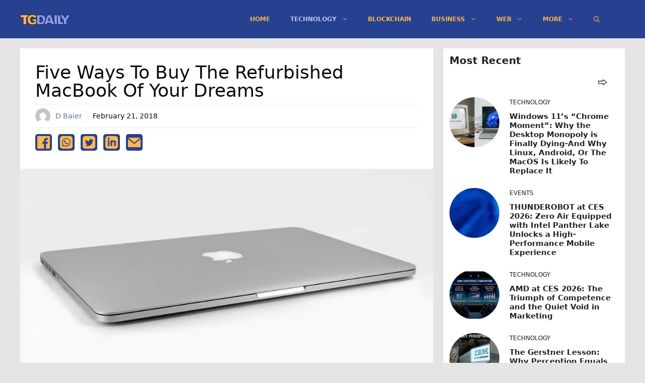

--- FILE ---
content_type: text/html; charset=utf-8
request_url: https://www.google.com/recaptcha/api2/aframe
body_size: 267
content:
<!DOCTYPE HTML><html><head><meta http-equiv="content-type" content="text/html; charset=UTF-8"></head><body><script nonce="DASInd1992GGLPMciPx3fQ">/** Anti-fraud and anti-abuse applications only. See google.com/recaptcha */ try{var clients={'sodar':'https://pagead2.googlesyndication.com/pagead/sodar?'};window.addEventListener("message",function(a){try{if(a.source===window.parent){var b=JSON.parse(a.data);var c=clients[b['id']];if(c){var d=document.createElement('img');d.src=c+b['params']+'&rc='+(localStorage.getItem("rc::a")?sessionStorage.getItem("rc::b"):"");window.document.body.appendChild(d);sessionStorage.setItem("rc::e",parseInt(sessionStorage.getItem("rc::e")||0)+1);localStorage.setItem("rc::h",'1769908880780');}}}catch(b){}});window.parent.postMessage("_grecaptcha_ready", "*");}catch(b){}</script></body></html>